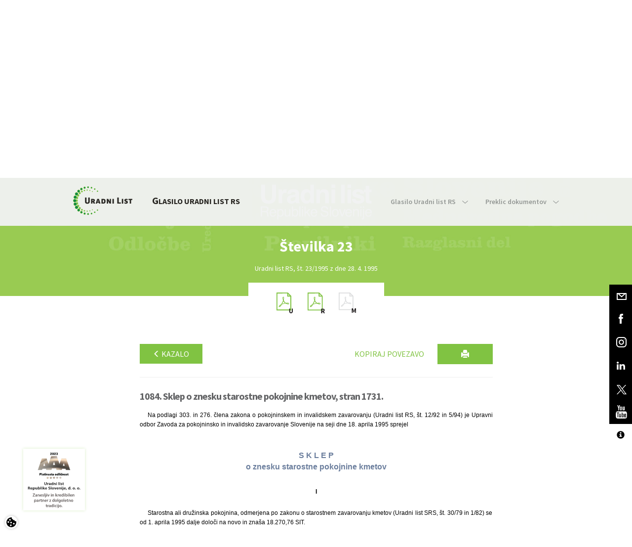

--- FILE ---
content_type: text/html; charset=utf-8
request_url: https://www.google.com/recaptcha/api2/anchor?ar=1&k=6Lc1bBcUAAAAAAtUtaDrXQ6Tp79B5I2jNWDEeeZW&co=aHR0cHM6Ly93d3cudXJhZG5pLWxpc3Quc2k6NDQz&hl=sl&v=PoyoqOPhxBO7pBk68S4YbpHZ&theme=light&size=normal&anchor-ms=20000&execute-ms=30000&cb=dxtbssbnepx4
body_size: 50215
content:
<!DOCTYPE HTML><html dir="ltr" lang="sl"><head><meta http-equiv="Content-Type" content="text/html; charset=UTF-8">
<meta http-equiv="X-UA-Compatible" content="IE=edge">
<title>reCAPTCHA</title>
<style type="text/css">
/* cyrillic-ext */
@font-face {
  font-family: 'Roboto';
  font-style: normal;
  font-weight: 400;
  font-stretch: 100%;
  src: url(//fonts.gstatic.com/s/roboto/v48/KFO7CnqEu92Fr1ME7kSn66aGLdTylUAMa3GUBHMdazTgWw.woff2) format('woff2');
  unicode-range: U+0460-052F, U+1C80-1C8A, U+20B4, U+2DE0-2DFF, U+A640-A69F, U+FE2E-FE2F;
}
/* cyrillic */
@font-face {
  font-family: 'Roboto';
  font-style: normal;
  font-weight: 400;
  font-stretch: 100%;
  src: url(//fonts.gstatic.com/s/roboto/v48/KFO7CnqEu92Fr1ME7kSn66aGLdTylUAMa3iUBHMdazTgWw.woff2) format('woff2');
  unicode-range: U+0301, U+0400-045F, U+0490-0491, U+04B0-04B1, U+2116;
}
/* greek-ext */
@font-face {
  font-family: 'Roboto';
  font-style: normal;
  font-weight: 400;
  font-stretch: 100%;
  src: url(//fonts.gstatic.com/s/roboto/v48/KFO7CnqEu92Fr1ME7kSn66aGLdTylUAMa3CUBHMdazTgWw.woff2) format('woff2');
  unicode-range: U+1F00-1FFF;
}
/* greek */
@font-face {
  font-family: 'Roboto';
  font-style: normal;
  font-weight: 400;
  font-stretch: 100%;
  src: url(//fonts.gstatic.com/s/roboto/v48/KFO7CnqEu92Fr1ME7kSn66aGLdTylUAMa3-UBHMdazTgWw.woff2) format('woff2');
  unicode-range: U+0370-0377, U+037A-037F, U+0384-038A, U+038C, U+038E-03A1, U+03A3-03FF;
}
/* math */
@font-face {
  font-family: 'Roboto';
  font-style: normal;
  font-weight: 400;
  font-stretch: 100%;
  src: url(//fonts.gstatic.com/s/roboto/v48/KFO7CnqEu92Fr1ME7kSn66aGLdTylUAMawCUBHMdazTgWw.woff2) format('woff2');
  unicode-range: U+0302-0303, U+0305, U+0307-0308, U+0310, U+0312, U+0315, U+031A, U+0326-0327, U+032C, U+032F-0330, U+0332-0333, U+0338, U+033A, U+0346, U+034D, U+0391-03A1, U+03A3-03A9, U+03B1-03C9, U+03D1, U+03D5-03D6, U+03F0-03F1, U+03F4-03F5, U+2016-2017, U+2034-2038, U+203C, U+2040, U+2043, U+2047, U+2050, U+2057, U+205F, U+2070-2071, U+2074-208E, U+2090-209C, U+20D0-20DC, U+20E1, U+20E5-20EF, U+2100-2112, U+2114-2115, U+2117-2121, U+2123-214F, U+2190, U+2192, U+2194-21AE, U+21B0-21E5, U+21F1-21F2, U+21F4-2211, U+2213-2214, U+2216-22FF, U+2308-230B, U+2310, U+2319, U+231C-2321, U+2336-237A, U+237C, U+2395, U+239B-23B7, U+23D0, U+23DC-23E1, U+2474-2475, U+25AF, U+25B3, U+25B7, U+25BD, U+25C1, U+25CA, U+25CC, U+25FB, U+266D-266F, U+27C0-27FF, U+2900-2AFF, U+2B0E-2B11, U+2B30-2B4C, U+2BFE, U+3030, U+FF5B, U+FF5D, U+1D400-1D7FF, U+1EE00-1EEFF;
}
/* symbols */
@font-face {
  font-family: 'Roboto';
  font-style: normal;
  font-weight: 400;
  font-stretch: 100%;
  src: url(//fonts.gstatic.com/s/roboto/v48/KFO7CnqEu92Fr1ME7kSn66aGLdTylUAMaxKUBHMdazTgWw.woff2) format('woff2');
  unicode-range: U+0001-000C, U+000E-001F, U+007F-009F, U+20DD-20E0, U+20E2-20E4, U+2150-218F, U+2190, U+2192, U+2194-2199, U+21AF, U+21E6-21F0, U+21F3, U+2218-2219, U+2299, U+22C4-22C6, U+2300-243F, U+2440-244A, U+2460-24FF, U+25A0-27BF, U+2800-28FF, U+2921-2922, U+2981, U+29BF, U+29EB, U+2B00-2BFF, U+4DC0-4DFF, U+FFF9-FFFB, U+10140-1018E, U+10190-1019C, U+101A0, U+101D0-101FD, U+102E0-102FB, U+10E60-10E7E, U+1D2C0-1D2D3, U+1D2E0-1D37F, U+1F000-1F0FF, U+1F100-1F1AD, U+1F1E6-1F1FF, U+1F30D-1F30F, U+1F315, U+1F31C, U+1F31E, U+1F320-1F32C, U+1F336, U+1F378, U+1F37D, U+1F382, U+1F393-1F39F, U+1F3A7-1F3A8, U+1F3AC-1F3AF, U+1F3C2, U+1F3C4-1F3C6, U+1F3CA-1F3CE, U+1F3D4-1F3E0, U+1F3ED, U+1F3F1-1F3F3, U+1F3F5-1F3F7, U+1F408, U+1F415, U+1F41F, U+1F426, U+1F43F, U+1F441-1F442, U+1F444, U+1F446-1F449, U+1F44C-1F44E, U+1F453, U+1F46A, U+1F47D, U+1F4A3, U+1F4B0, U+1F4B3, U+1F4B9, U+1F4BB, U+1F4BF, U+1F4C8-1F4CB, U+1F4D6, U+1F4DA, U+1F4DF, U+1F4E3-1F4E6, U+1F4EA-1F4ED, U+1F4F7, U+1F4F9-1F4FB, U+1F4FD-1F4FE, U+1F503, U+1F507-1F50B, U+1F50D, U+1F512-1F513, U+1F53E-1F54A, U+1F54F-1F5FA, U+1F610, U+1F650-1F67F, U+1F687, U+1F68D, U+1F691, U+1F694, U+1F698, U+1F6AD, U+1F6B2, U+1F6B9-1F6BA, U+1F6BC, U+1F6C6-1F6CF, U+1F6D3-1F6D7, U+1F6E0-1F6EA, U+1F6F0-1F6F3, U+1F6F7-1F6FC, U+1F700-1F7FF, U+1F800-1F80B, U+1F810-1F847, U+1F850-1F859, U+1F860-1F887, U+1F890-1F8AD, U+1F8B0-1F8BB, U+1F8C0-1F8C1, U+1F900-1F90B, U+1F93B, U+1F946, U+1F984, U+1F996, U+1F9E9, U+1FA00-1FA6F, U+1FA70-1FA7C, U+1FA80-1FA89, U+1FA8F-1FAC6, U+1FACE-1FADC, U+1FADF-1FAE9, U+1FAF0-1FAF8, U+1FB00-1FBFF;
}
/* vietnamese */
@font-face {
  font-family: 'Roboto';
  font-style: normal;
  font-weight: 400;
  font-stretch: 100%;
  src: url(//fonts.gstatic.com/s/roboto/v48/KFO7CnqEu92Fr1ME7kSn66aGLdTylUAMa3OUBHMdazTgWw.woff2) format('woff2');
  unicode-range: U+0102-0103, U+0110-0111, U+0128-0129, U+0168-0169, U+01A0-01A1, U+01AF-01B0, U+0300-0301, U+0303-0304, U+0308-0309, U+0323, U+0329, U+1EA0-1EF9, U+20AB;
}
/* latin-ext */
@font-face {
  font-family: 'Roboto';
  font-style: normal;
  font-weight: 400;
  font-stretch: 100%;
  src: url(//fonts.gstatic.com/s/roboto/v48/KFO7CnqEu92Fr1ME7kSn66aGLdTylUAMa3KUBHMdazTgWw.woff2) format('woff2');
  unicode-range: U+0100-02BA, U+02BD-02C5, U+02C7-02CC, U+02CE-02D7, U+02DD-02FF, U+0304, U+0308, U+0329, U+1D00-1DBF, U+1E00-1E9F, U+1EF2-1EFF, U+2020, U+20A0-20AB, U+20AD-20C0, U+2113, U+2C60-2C7F, U+A720-A7FF;
}
/* latin */
@font-face {
  font-family: 'Roboto';
  font-style: normal;
  font-weight: 400;
  font-stretch: 100%;
  src: url(//fonts.gstatic.com/s/roboto/v48/KFO7CnqEu92Fr1ME7kSn66aGLdTylUAMa3yUBHMdazQ.woff2) format('woff2');
  unicode-range: U+0000-00FF, U+0131, U+0152-0153, U+02BB-02BC, U+02C6, U+02DA, U+02DC, U+0304, U+0308, U+0329, U+2000-206F, U+20AC, U+2122, U+2191, U+2193, U+2212, U+2215, U+FEFF, U+FFFD;
}
/* cyrillic-ext */
@font-face {
  font-family: 'Roboto';
  font-style: normal;
  font-weight: 500;
  font-stretch: 100%;
  src: url(//fonts.gstatic.com/s/roboto/v48/KFO7CnqEu92Fr1ME7kSn66aGLdTylUAMa3GUBHMdazTgWw.woff2) format('woff2');
  unicode-range: U+0460-052F, U+1C80-1C8A, U+20B4, U+2DE0-2DFF, U+A640-A69F, U+FE2E-FE2F;
}
/* cyrillic */
@font-face {
  font-family: 'Roboto';
  font-style: normal;
  font-weight: 500;
  font-stretch: 100%;
  src: url(//fonts.gstatic.com/s/roboto/v48/KFO7CnqEu92Fr1ME7kSn66aGLdTylUAMa3iUBHMdazTgWw.woff2) format('woff2');
  unicode-range: U+0301, U+0400-045F, U+0490-0491, U+04B0-04B1, U+2116;
}
/* greek-ext */
@font-face {
  font-family: 'Roboto';
  font-style: normal;
  font-weight: 500;
  font-stretch: 100%;
  src: url(//fonts.gstatic.com/s/roboto/v48/KFO7CnqEu92Fr1ME7kSn66aGLdTylUAMa3CUBHMdazTgWw.woff2) format('woff2');
  unicode-range: U+1F00-1FFF;
}
/* greek */
@font-face {
  font-family: 'Roboto';
  font-style: normal;
  font-weight: 500;
  font-stretch: 100%;
  src: url(//fonts.gstatic.com/s/roboto/v48/KFO7CnqEu92Fr1ME7kSn66aGLdTylUAMa3-UBHMdazTgWw.woff2) format('woff2');
  unicode-range: U+0370-0377, U+037A-037F, U+0384-038A, U+038C, U+038E-03A1, U+03A3-03FF;
}
/* math */
@font-face {
  font-family: 'Roboto';
  font-style: normal;
  font-weight: 500;
  font-stretch: 100%;
  src: url(//fonts.gstatic.com/s/roboto/v48/KFO7CnqEu92Fr1ME7kSn66aGLdTylUAMawCUBHMdazTgWw.woff2) format('woff2');
  unicode-range: U+0302-0303, U+0305, U+0307-0308, U+0310, U+0312, U+0315, U+031A, U+0326-0327, U+032C, U+032F-0330, U+0332-0333, U+0338, U+033A, U+0346, U+034D, U+0391-03A1, U+03A3-03A9, U+03B1-03C9, U+03D1, U+03D5-03D6, U+03F0-03F1, U+03F4-03F5, U+2016-2017, U+2034-2038, U+203C, U+2040, U+2043, U+2047, U+2050, U+2057, U+205F, U+2070-2071, U+2074-208E, U+2090-209C, U+20D0-20DC, U+20E1, U+20E5-20EF, U+2100-2112, U+2114-2115, U+2117-2121, U+2123-214F, U+2190, U+2192, U+2194-21AE, U+21B0-21E5, U+21F1-21F2, U+21F4-2211, U+2213-2214, U+2216-22FF, U+2308-230B, U+2310, U+2319, U+231C-2321, U+2336-237A, U+237C, U+2395, U+239B-23B7, U+23D0, U+23DC-23E1, U+2474-2475, U+25AF, U+25B3, U+25B7, U+25BD, U+25C1, U+25CA, U+25CC, U+25FB, U+266D-266F, U+27C0-27FF, U+2900-2AFF, U+2B0E-2B11, U+2B30-2B4C, U+2BFE, U+3030, U+FF5B, U+FF5D, U+1D400-1D7FF, U+1EE00-1EEFF;
}
/* symbols */
@font-face {
  font-family: 'Roboto';
  font-style: normal;
  font-weight: 500;
  font-stretch: 100%;
  src: url(//fonts.gstatic.com/s/roboto/v48/KFO7CnqEu92Fr1ME7kSn66aGLdTylUAMaxKUBHMdazTgWw.woff2) format('woff2');
  unicode-range: U+0001-000C, U+000E-001F, U+007F-009F, U+20DD-20E0, U+20E2-20E4, U+2150-218F, U+2190, U+2192, U+2194-2199, U+21AF, U+21E6-21F0, U+21F3, U+2218-2219, U+2299, U+22C4-22C6, U+2300-243F, U+2440-244A, U+2460-24FF, U+25A0-27BF, U+2800-28FF, U+2921-2922, U+2981, U+29BF, U+29EB, U+2B00-2BFF, U+4DC0-4DFF, U+FFF9-FFFB, U+10140-1018E, U+10190-1019C, U+101A0, U+101D0-101FD, U+102E0-102FB, U+10E60-10E7E, U+1D2C0-1D2D3, U+1D2E0-1D37F, U+1F000-1F0FF, U+1F100-1F1AD, U+1F1E6-1F1FF, U+1F30D-1F30F, U+1F315, U+1F31C, U+1F31E, U+1F320-1F32C, U+1F336, U+1F378, U+1F37D, U+1F382, U+1F393-1F39F, U+1F3A7-1F3A8, U+1F3AC-1F3AF, U+1F3C2, U+1F3C4-1F3C6, U+1F3CA-1F3CE, U+1F3D4-1F3E0, U+1F3ED, U+1F3F1-1F3F3, U+1F3F5-1F3F7, U+1F408, U+1F415, U+1F41F, U+1F426, U+1F43F, U+1F441-1F442, U+1F444, U+1F446-1F449, U+1F44C-1F44E, U+1F453, U+1F46A, U+1F47D, U+1F4A3, U+1F4B0, U+1F4B3, U+1F4B9, U+1F4BB, U+1F4BF, U+1F4C8-1F4CB, U+1F4D6, U+1F4DA, U+1F4DF, U+1F4E3-1F4E6, U+1F4EA-1F4ED, U+1F4F7, U+1F4F9-1F4FB, U+1F4FD-1F4FE, U+1F503, U+1F507-1F50B, U+1F50D, U+1F512-1F513, U+1F53E-1F54A, U+1F54F-1F5FA, U+1F610, U+1F650-1F67F, U+1F687, U+1F68D, U+1F691, U+1F694, U+1F698, U+1F6AD, U+1F6B2, U+1F6B9-1F6BA, U+1F6BC, U+1F6C6-1F6CF, U+1F6D3-1F6D7, U+1F6E0-1F6EA, U+1F6F0-1F6F3, U+1F6F7-1F6FC, U+1F700-1F7FF, U+1F800-1F80B, U+1F810-1F847, U+1F850-1F859, U+1F860-1F887, U+1F890-1F8AD, U+1F8B0-1F8BB, U+1F8C0-1F8C1, U+1F900-1F90B, U+1F93B, U+1F946, U+1F984, U+1F996, U+1F9E9, U+1FA00-1FA6F, U+1FA70-1FA7C, U+1FA80-1FA89, U+1FA8F-1FAC6, U+1FACE-1FADC, U+1FADF-1FAE9, U+1FAF0-1FAF8, U+1FB00-1FBFF;
}
/* vietnamese */
@font-face {
  font-family: 'Roboto';
  font-style: normal;
  font-weight: 500;
  font-stretch: 100%;
  src: url(//fonts.gstatic.com/s/roboto/v48/KFO7CnqEu92Fr1ME7kSn66aGLdTylUAMa3OUBHMdazTgWw.woff2) format('woff2');
  unicode-range: U+0102-0103, U+0110-0111, U+0128-0129, U+0168-0169, U+01A0-01A1, U+01AF-01B0, U+0300-0301, U+0303-0304, U+0308-0309, U+0323, U+0329, U+1EA0-1EF9, U+20AB;
}
/* latin-ext */
@font-face {
  font-family: 'Roboto';
  font-style: normal;
  font-weight: 500;
  font-stretch: 100%;
  src: url(//fonts.gstatic.com/s/roboto/v48/KFO7CnqEu92Fr1ME7kSn66aGLdTylUAMa3KUBHMdazTgWw.woff2) format('woff2');
  unicode-range: U+0100-02BA, U+02BD-02C5, U+02C7-02CC, U+02CE-02D7, U+02DD-02FF, U+0304, U+0308, U+0329, U+1D00-1DBF, U+1E00-1E9F, U+1EF2-1EFF, U+2020, U+20A0-20AB, U+20AD-20C0, U+2113, U+2C60-2C7F, U+A720-A7FF;
}
/* latin */
@font-face {
  font-family: 'Roboto';
  font-style: normal;
  font-weight: 500;
  font-stretch: 100%;
  src: url(//fonts.gstatic.com/s/roboto/v48/KFO7CnqEu92Fr1ME7kSn66aGLdTylUAMa3yUBHMdazQ.woff2) format('woff2');
  unicode-range: U+0000-00FF, U+0131, U+0152-0153, U+02BB-02BC, U+02C6, U+02DA, U+02DC, U+0304, U+0308, U+0329, U+2000-206F, U+20AC, U+2122, U+2191, U+2193, U+2212, U+2215, U+FEFF, U+FFFD;
}
/* cyrillic-ext */
@font-face {
  font-family: 'Roboto';
  font-style: normal;
  font-weight: 900;
  font-stretch: 100%;
  src: url(//fonts.gstatic.com/s/roboto/v48/KFO7CnqEu92Fr1ME7kSn66aGLdTylUAMa3GUBHMdazTgWw.woff2) format('woff2');
  unicode-range: U+0460-052F, U+1C80-1C8A, U+20B4, U+2DE0-2DFF, U+A640-A69F, U+FE2E-FE2F;
}
/* cyrillic */
@font-face {
  font-family: 'Roboto';
  font-style: normal;
  font-weight: 900;
  font-stretch: 100%;
  src: url(//fonts.gstatic.com/s/roboto/v48/KFO7CnqEu92Fr1ME7kSn66aGLdTylUAMa3iUBHMdazTgWw.woff2) format('woff2');
  unicode-range: U+0301, U+0400-045F, U+0490-0491, U+04B0-04B1, U+2116;
}
/* greek-ext */
@font-face {
  font-family: 'Roboto';
  font-style: normal;
  font-weight: 900;
  font-stretch: 100%;
  src: url(//fonts.gstatic.com/s/roboto/v48/KFO7CnqEu92Fr1ME7kSn66aGLdTylUAMa3CUBHMdazTgWw.woff2) format('woff2');
  unicode-range: U+1F00-1FFF;
}
/* greek */
@font-face {
  font-family: 'Roboto';
  font-style: normal;
  font-weight: 900;
  font-stretch: 100%;
  src: url(//fonts.gstatic.com/s/roboto/v48/KFO7CnqEu92Fr1ME7kSn66aGLdTylUAMa3-UBHMdazTgWw.woff2) format('woff2');
  unicode-range: U+0370-0377, U+037A-037F, U+0384-038A, U+038C, U+038E-03A1, U+03A3-03FF;
}
/* math */
@font-face {
  font-family: 'Roboto';
  font-style: normal;
  font-weight: 900;
  font-stretch: 100%;
  src: url(//fonts.gstatic.com/s/roboto/v48/KFO7CnqEu92Fr1ME7kSn66aGLdTylUAMawCUBHMdazTgWw.woff2) format('woff2');
  unicode-range: U+0302-0303, U+0305, U+0307-0308, U+0310, U+0312, U+0315, U+031A, U+0326-0327, U+032C, U+032F-0330, U+0332-0333, U+0338, U+033A, U+0346, U+034D, U+0391-03A1, U+03A3-03A9, U+03B1-03C9, U+03D1, U+03D5-03D6, U+03F0-03F1, U+03F4-03F5, U+2016-2017, U+2034-2038, U+203C, U+2040, U+2043, U+2047, U+2050, U+2057, U+205F, U+2070-2071, U+2074-208E, U+2090-209C, U+20D0-20DC, U+20E1, U+20E5-20EF, U+2100-2112, U+2114-2115, U+2117-2121, U+2123-214F, U+2190, U+2192, U+2194-21AE, U+21B0-21E5, U+21F1-21F2, U+21F4-2211, U+2213-2214, U+2216-22FF, U+2308-230B, U+2310, U+2319, U+231C-2321, U+2336-237A, U+237C, U+2395, U+239B-23B7, U+23D0, U+23DC-23E1, U+2474-2475, U+25AF, U+25B3, U+25B7, U+25BD, U+25C1, U+25CA, U+25CC, U+25FB, U+266D-266F, U+27C0-27FF, U+2900-2AFF, U+2B0E-2B11, U+2B30-2B4C, U+2BFE, U+3030, U+FF5B, U+FF5D, U+1D400-1D7FF, U+1EE00-1EEFF;
}
/* symbols */
@font-face {
  font-family: 'Roboto';
  font-style: normal;
  font-weight: 900;
  font-stretch: 100%;
  src: url(//fonts.gstatic.com/s/roboto/v48/KFO7CnqEu92Fr1ME7kSn66aGLdTylUAMaxKUBHMdazTgWw.woff2) format('woff2');
  unicode-range: U+0001-000C, U+000E-001F, U+007F-009F, U+20DD-20E0, U+20E2-20E4, U+2150-218F, U+2190, U+2192, U+2194-2199, U+21AF, U+21E6-21F0, U+21F3, U+2218-2219, U+2299, U+22C4-22C6, U+2300-243F, U+2440-244A, U+2460-24FF, U+25A0-27BF, U+2800-28FF, U+2921-2922, U+2981, U+29BF, U+29EB, U+2B00-2BFF, U+4DC0-4DFF, U+FFF9-FFFB, U+10140-1018E, U+10190-1019C, U+101A0, U+101D0-101FD, U+102E0-102FB, U+10E60-10E7E, U+1D2C0-1D2D3, U+1D2E0-1D37F, U+1F000-1F0FF, U+1F100-1F1AD, U+1F1E6-1F1FF, U+1F30D-1F30F, U+1F315, U+1F31C, U+1F31E, U+1F320-1F32C, U+1F336, U+1F378, U+1F37D, U+1F382, U+1F393-1F39F, U+1F3A7-1F3A8, U+1F3AC-1F3AF, U+1F3C2, U+1F3C4-1F3C6, U+1F3CA-1F3CE, U+1F3D4-1F3E0, U+1F3ED, U+1F3F1-1F3F3, U+1F3F5-1F3F7, U+1F408, U+1F415, U+1F41F, U+1F426, U+1F43F, U+1F441-1F442, U+1F444, U+1F446-1F449, U+1F44C-1F44E, U+1F453, U+1F46A, U+1F47D, U+1F4A3, U+1F4B0, U+1F4B3, U+1F4B9, U+1F4BB, U+1F4BF, U+1F4C8-1F4CB, U+1F4D6, U+1F4DA, U+1F4DF, U+1F4E3-1F4E6, U+1F4EA-1F4ED, U+1F4F7, U+1F4F9-1F4FB, U+1F4FD-1F4FE, U+1F503, U+1F507-1F50B, U+1F50D, U+1F512-1F513, U+1F53E-1F54A, U+1F54F-1F5FA, U+1F610, U+1F650-1F67F, U+1F687, U+1F68D, U+1F691, U+1F694, U+1F698, U+1F6AD, U+1F6B2, U+1F6B9-1F6BA, U+1F6BC, U+1F6C6-1F6CF, U+1F6D3-1F6D7, U+1F6E0-1F6EA, U+1F6F0-1F6F3, U+1F6F7-1F6FC, U+1F700-1F7FF, U+1F800-1F80B, U+1F810-1F847, U+1F850-1F859, U+1F860-1F887, U+1F890-1F8AD, U+1F8B0-1F8BB, U+1F8C0-1F8C1, U+1F900-1F90B, U+1F93B, U+1F946, U+1F984, U+1F996, U+1F9E9, U+1FA00-1FA6F, U+1FA70-1FA7C, U+1FA80-1FA89, U+1FA8F-1FAC6, U+1FACE-1FADC, U+1FADF-1FAE9, U+1FAF0-1FAF8, U+1FB00-1FBFF;
}
/* vietnamese */
@font-face {
  font-family: 'Roboto';
  font-style: normal;
  font-weight: 900;
  font-stretch: 100%;
  src: url(//fonts.gstatic.com/s/roboto/v48/KFO7CnqEu92Fr1ME7kSn66aGLdTylUAMa3OUBHMdazTgWw.woff2) format('woff2');
  unicode-range: U+0102-0103, U+0110-0111, U+0128-0129, U+0168-0169, U+01A0-01A1, U+01AF-01B0, U+0300-0301, U+0303-0304, U+0308-0309, U+0323, U+0329, U+1EA0-1EF9, U+20AB;
}
/* latin-ext */
@font-face {
  font-family: 'Roboto';
  font-style: normal;
  font-weight: 900;
  font-stretch: 100%;
  src: url(//fonts.gstatic.com/s/roboto/v48/KFO7CnqEu92Fr1ME7kSn66aGLdTylUAMa3KUBHMdazTgWw.woff2) format('woff2');
  unicode-range: U+0100-02BA, U+02BD-02C5, U+02C7-02CC, U+02CE-02D7, U+02DD-02FF, U+0304, U+0308, U+0329, U+1D00-1DBF, U+1E00-1E9F, U+1EF2-1EFF, U+2020, U+20A0-20AB, U+20AD-20C0, U+2113, U+2C60-2C7F, U+A720-A7FF;
}
/* latin */
@font-face {
  font-family: 'Roboto';
  font-style: normal;
  font-weight: 900;
  font-stretch: 100%;
  src: url(//fonts.gstatic.com/s/roboto/v48/KFO7CnqEu92Fr1ME7kSn66aGLdTylUAMa3yUBHMdazQ.woff2) format('woff2');
  unicode-range: U+0000-00FF, U+0131, U+0152-0153, U+02BB-02BC, U+02C6, U+02DA, U+02DC, U+0304, U+0308, U+0329, U+2000-206F, U+20AC, U+2122, U+2191, U+2193, U+2212, U+2215, U+FEFF, U+FFFD;
}

</style>
<link rel="stylesheet" type="text/css" href="https://www.gstatic.com/recaptcha/releases/PoyoqOPhxBO7pBk68S4YbpHZ/styles__ltr.css">
<script nonce="q6HYdZVFd-uoZ7FFwLE22A" type="text/javascript">window['__recaptcha_api'] = 'https://www.google.com/recaptcha/api2/';</script>
<script type="text/javascript" src="https://www.gstatic.com/recaptcha/releases/PoyoqOPhxBO7pBk68S4YbpHZ/recaptcha__sl.js" nonce="q6HYdZVFd-uoZ7FFwLE22A">
      
    </script></head>
<body><div id="rc-anchor-alert" class="rc-anchor-alert"></div>
<input type="hidden" id="recaptcha-token" value="[base64]">
<script type="text/javascript" nonce="q6HYdZVFd-uoZ7FFwLE22A">
      recaptcha.anchor.Main.init("[\x22ainput\x22,[\x22bgdata\x22,\x22\x22,\[base64]/[base64]/UltIKytdPWE6KGE8MjA0OD9SW0grK109YT4+NnwxOTI6KChhJjY0NTEyKT09NTUyOTYmJnErMTxoLmxlbmd0aCYmKGguY2hhckNvZGVBdChxKzEpJjY0NTEyKT09NTYzMjA/[base64]/MjU1OlI/[base64]/[base64]/[base64]/[base64]/[base64]/[base64]/[base64]/[base64]/[base64]/[base64]\x22,\[base64]\\u003d\\u003d\x22,\x22bVtVw74Rwow6wr7DlsK4w7fDlXJWw7EKw7XDrB07b8O/wpx/UcKfIkbCtSDDsEozesKfTXbCsRJkFsKNOsKNw6XCuwTDqEU9wqEEwqdBw7Nkw7zDjMO1w6/[base64]/Ct2kaEsKaZ8K4bCjCsGcJJsKVwoDDrMOrHh4sPU3CoG/CvnbCik4kO8OcVsOlV0nCkmTDqQfDt2HDmMOJT8OCwqLCtsOXwrV4GBbDj8OSP8OlwpHCs8OsPsKDUQ19TUzDlMOZOsOTIXwEwqNYw5vDgDURw6HDo8K1wpYUw68/cVQcASdgwqxrwrLChVMxZsKZw5/CnQkjCgbDpQZ6LMKrR8O8bx7DocOzw4U3AcKjeQp3w4QTw7TDt8O/[base64]/w6jDsMKuKcKaRnrDk8O9dDHDkBjDgcK3w4smKsK0w63DjXHCs8KuTSJ3P8KbSMOdwoXDqsKAwpE+wqTDn0Qyw5/DicKlw5pKMMOie8KoSX7CvcKHKcKQwooAEmsMacKqw7Ztw61ZLMK3EcKDw4XCtlfCgMKHJsOpTVnDhMOBQsKUHcKcw6h6wrrDlsO5cz0/SsOuQlsmw6dLw7NwcwAGQsOWZUJLcsKlKQXDkFjCi8KMw55Bw6DCu8Kvw7bCiMKZUlg0wo1sQcKsJRfDsMOdwp1aVj9Dwq3Ckw3DiwIhP8Olwpl6wrxsasKJUsObwrHDsmESXQxMdkbDsQfCg1zCt8KdwqDDqcK/[base64]/QsKPwqJNwpkXw6/CujctwpYlwqTDvR58w6rDo8O/wrVGWgDDnVY0w6XCj2rDuHzCl8O/OMKDY8K0wovDocOAwr/CosKyFMKiwonDm8Kaw4FSw5dKQxMiaUcUXMONS3jCu8KXSsKQw79MORNawqZ4McORRsK6ZsOsw7UYwqRTGcK1w69ZF8Kow6UIw6lgfMKvfcOKJMOpI2ZXwrrDu0zDkMKuwoHDs8KcecKAZFM/L3kNaHR/wpQxRGHDhMO0wrklGTc8w64iDE7CgMOtw4HDpXbCjsOZLcOeGsK3wqIwRMOIdAkcWGMnTj3DhRPDnMKWV8KPw5DCnMK4eg7CuMO7aTPDksKBAywGWcOrecOZwoHCpg7DrsKywrrDm8OewqnCsElrFQQQwqo1YTTDiMKdw5Vow4okw5Apw6/[base64]/DsAZDwoXDlnVow4LClsOvA8KzwqsHfMKGwpdww7AVw5nDuMOBw6VHCsOew4/Cm8KCw7d0wpHCi8Otw67Dhl/[base64]/[base64]/wpvCsTsdw7zCn8Onw7wuDV7Dj2BmQDTDkjBnwofDnF7CqFzCnhF4wpcswqDCnmAOP1QqdMKtPzM+acOswr4owrg6w6wSwp0ZMA/Dgh1UPsOCccOTw57CscOMw6LCukg8XsOBw74xCsKII24AcmoSwqwYwqxewr/CisKROsKcw7fDoMOlXDs/ORDDjMO3wotsw5l2wrPDlBXCrcKjwqhCwp/CkSTCh8OCMwAyeHzDicOJfC9Bw6fDrlHCh8Kdw5B5KgIjwq8xNMKsXcOQw64IwoUfOMKmw4vCm8OPGMK2wqZNGSrDs0hNA8OEXB/CuiB/wp/Cjj1Xw7pbYMOJSVnCqwbDiMOGfljCmVc6w6VeUMKQJcKYXH8WRHPCg0/ClcOKSXrCnB7Do0xWdsKhw54Uw53CisKfTzR8EmYJA8OGw7HCq8O6wrTDqwlkw7NcMmvCvsO1J0bDq8OXwoQ8KMOBwpTCgiguRMKbKVbDtnbDhcKbVABHw7ZgREbDtAIowo/ChC7CuGpWw7Vaw7DCslkOBsOkXcKvwqYnwoANw5cXwpzDmcKgwoPChhjDv8O8QwXDmcOMDMK7RnLDqVUBwq4aZcKqw7HCnMOhw5t/woVwwr4/RCrDqH/DuREvw7PCnsO/VcO/e0Aew459wqXCpMK7w7PCn8Kiw4DDgMK7wqtXwpceOi0BwoYAUcOow7PDsQ9HMSQNcMOCwpvDh8OfOHLDtljCth9OG8KDw4/DicKHw5XCg0UvworCgsObdMK9woMANQHCsMOgdUMzwq3DqDfDmR1/wr1JP01NRG/Do3PCpsKNWy7DlMKWw4IFQ8Opw73DkMO6w4XDncKkwr3CqDHCn3XCpMK7dH3Cq8KYdwXDm8KKwoLCqmTCmsKWWizDqcKeZcKXw5fCiAvDt1tSw7UfdEDCqsOFFMK4esOxUcOcCsKfwpp/VW7DtDTDrcKIRsKSwqnDmlHCt0UtwrzCoMO4wojDtMKqLBXDmMOZw4k9XRDCj8OoDmpGcnbDhsKpRCwQSMOGe8K+dcKTwr/CscOHZMO/IcOxwpo9cmHCtcOnw47CpsOdw5Iow4XCpygOCcKDIjjCqMO8VQh7w4xQw794HcK4w5kMw7xXwoHCoknDmMKjccKvwoxxwpw7w6fCrgYvw6bDsnPCh8ODw6N/dHtCwqTDjD5Gwol0P8OUw5fCpntbw7XDv8KEEMKQDxLCqwrCmiRXw51Lw5cwD8OLBEEpwp7CksKVwr3DvsO4wqLDs8KRLsKKRMOawqLCucKxwoLDtsK5CsOzwocLwq1DVsO1w4zCgcOcw4fDncKBw7nDtyNrwo3Ds1dqEA7CiDLCoyUhwr/Cj8ORY8OhwqfCjMKzw5IZU2bDkAbCo8KcwrLCpGMXwp9ARsK0w5jDpMKJw7nCp8KhGMO1A8KUw57CncOqw6rCiS7Cu18Yw7/DnQ/DiHgYw5zCmDJ6wozDiH1kwo7CmGPDqHPDrcKRBMO2EsKQa8Kqwr8WwpvDlHPCi8OSw6EFw6AcOi8lwr9EVFV4w7h8wr55w6g/w77DjcOtccO0wqPDtsKsIsOuCWZUBMOVGyrDuzfDo2bCuMOSBMOFGMKjwpxOw4/DtxPCvMK0wpPDpcONXFxgwq83wo3DisKYw4Z6BnQIBsK/XgvDjsOKd0rCo8KvbMKVCnTDhQ8jesK5w4zCgjDDhcOmQV0/woJdwoESwpYsCEM1w7Z2w5TDqjJAQsOfO8KNw55pLkw5PxXCpTd9w4PDo0HDhsOSS2nDj8KJJsOEw7/ClsOpH8O0AsOtCn/CmsONOSJYwosOUsKVGcOiwoTDmCM4H1fDhz8lw4huwr0/fhYbO8ODf8KYw59bw7kAw5tEdcK/wrZgw4R/QMKSEsKCwpo0w7HCn8OvOwF+GDDChMOawqTDhsONw5fDmMKcwqFXJnXCucO3f8OKw6TCpyFUX8Kww4hKfUjCvsOmw73DpBrDuMKWHwDDvy7DsEZHU8KXBi/DlMOww6AMw6DDpEE0EUARGcOtwrM7VMKUw501enjClsKJUEbClsOEw6Vxw7vChcK3w5J4eDc0w4PDpzAbw6ljXDkVw6nDlMKgw6XDo8KOwpwTwp/DhyMXwp3DjMK2KsK1wqU9Q8KfXRnDoVTDoMOvw6DCrCVzS8OzwoQTOG8sX2zCksObflDDm8KvwqJ1w4Aba3jDjwNHwrXDnMK8w5PCmcO9w4lERHsoMGEJZhTCmsKtQV5Uw5TChQ/[base64]/Dk8OuwrBaw6fClBlYwqfCoBrDvMKHw4PDjW4pwrYPw51Vw4jDkgLDtEXDt3XDssKWJzfDucK5wqXDkwcxwrQAe8K0wqp9CsKgfsOZw4/CsMOiMS/DgsKTw7VDw7Akw7TCjzZJX0/DrsOSw5nCsztHS8OEwq7CqcK7ZWzDuMKyw4QLS8O2w4RUFsKJwpNtGsKSVgTCncK1JMOCNmDDoX5WwqorRmDCusKKwpTDrsO1wpXDsMOyRUItwrLDqMK3woEGVFHDsMOTS2/DqcOZb07DtcOQw7hOesOnY8K8w4p8WynClcKWw6XCpnDCj8KQwozDuUPDrMKPwrEXf2F8Ok4gwo/Dj8OJRD7CviEdT8Ogw59Fw6Aow5V0K0XDhMOfMWTCksK2bsOew6DDiWpqw4fCviRtwqQyw4zDoyPDiMKRwpNCLsKgwrnDn8Ovw4/CuMKHwowDIzfDvn5+VMOzwrbDpcO8w63DjcKMw6nChsKcMcOqZUzCvsOUwoAaLXprOcOTEHvCmsKSwqLCq8OufcKXw6zDgEvDqMKjw7DDlkl/wpnCgMKfG8KNPsOyCydSMMKwMCRfcHvCt1VOwrNCBwYjAMO0wprCnEDDrUTCi8OGXcOnO8OcwpvDpMOpwq7DlAsTwrZ2w5gtQFs+wr3Co8KfOlA/[base64]/wr/CiCQdYlpfVMKLHsO2T1nCgsO+UFhjwpPClcONwqzCkEHDunbCmcK0wr7Dp8Krw5Eew47DtMOcw5/[base64]/[base64]/CkBM1THfClCrCtcOjGMKSwp0+cxjDhcKPFHUrw4DCu8OzworChMKiI8O2wrFNa07Ct8OIM3UWw4rDmVnCpcKiwq/Du0TDvzLClcKFdBAxH8KSw7wgLUrDo8O6wpd/R03CrMKINcKWXw5vC8KpYmExUMKbNsKjA3RBT8K+w4zCr8K6MsK3Nj4vw5bCgDxPw7rDlDTDncK5woMvKQTDvcKPZ8KeScOSUMKVWAhhw71rw4DCmw/Cn8OyC3bCs8OxwoXDmcKwLcKWDE4cD8KVw6XDniAfWwovwpvDoMOAGcOGb11/AsKvwp7DhMKpw49bwozDqsKfMj7DkEBbXCM/csOzw6Zvw5zDv1vDssKtCsOfYcOve2t/[base64]/[base64]/CkCFlWELCuMO6w41owpTDkMKkwr3DuBAcwpgDLHnDvTQywrzDoj/Dl2JiwrvDt0DDhwfCnMKkwrwKDcKYG8K8w5DDtMK8dWQIw7rDn8OzJD8MacOFRSnDtiImw5rDi21eacOkwopyAmnDs1Blwo7DpcOLwrlcwqhCwpDCoMOOwqxvVG7CiD5HwrZIw6/CqMOJVMOmw7zDhcKUGUhqw50nAMK4LRTDoUkpf1XCvcO/WlnDgcKsw7zDkjl7wrzCuMOHw6IYw5TCuMOhw5nCsMKjBMKfVHFrFsOHwo8NGFLCvcOowpnCqVzDg8OUw5HCmcKWSE8NOxPCqwrCvcKAE3jDkz7DlTjDrcOPw7V8wqdew6nCtMKewoHCgMK/XjLDrMOKw7FpHkYVwoU5OMKlOcKQLcKBwo1JwpLDhsOAw71bcMKlwqXDrCwhwpvDqMOjWsKow7Q3XcO9UsK5XsOabsOPw4DDmE3DisO6acKBAjzDqSTDnGl2wrdow57CrWnDonTDrMKKCMODMibDpcKoesK2QsKKaATChsO/[base64]/wodhwqXCuUHDjCAEw55HEyojXsKTIMO2w7PCpsOke3jDl8K3ZMKAwqojY8Kyw5AEw5HDqB8MZcKmIg9FesO1woN/[base64]/[base64]/[base64]/wrLCksK4wpnCi03DiSsZK8KkdsKZEsOHEcOhXsKNw7Aowpxow4jDhMOMbGtuYsKXwonCp2jCvAZPPcKuQTcHPhDDh0MZQF7DuhnDisO2w7vCsURKw5LCrVA1YlFoWsOXwqQqw5N4wqdBA0vCjkFtwr14YE/[base64]/Cl8KbwpXCgXbCjH9OfksTf8KwUsK4JMOsccKTwrNAwqZPw6QiK8OZwolzFcOAUENMRsOzwrobw7XCqjsOSStMw7kwwrzDricPwoTDhsOnUgsyI8K0E3/CuRTDq8KvUMOxIHTDrTLCjMOTUcOuwqpnwrnDvcOVLmDCi8K0fn9ow6dQdiTCt3jCnhLDuH3CsXZ3w4Efw5Jyw6Z8w7R0w7DDuMOya8KUR8KNwqHCrcKjwpc1RsKXCw7CucKbw4vDs8Krw5kPH3TCuwXCr8K6NX4Kw5nDosOVNDvCqQ/[base64]/DjH9owpNIwoNCw43DhAMVwq3CoSoFwqNywoFPUwjDicKJwpdMw6B4EzRsw4s2w57CrMKzZARlLk7Drl7ClcKtwqXDiAEuw7oUw4XDhjTDm8KOw77CslJOw79dw68AdMKiwoXDlDjDnmY4RGRgwpnCgjbDhm/CvyFywqPCvS/[base64]/CoFMbwqPCl8KxPMKPB8KOw4JuwqXDjMOyw74Xw7/CscKaw5/CnyDCoUhUVMO3wpAePlDCo8KRw4zCgcOPwq3CiV/CnsOew5zDozTDpMK1wrPCiMKzw7dDTQRVMMOWwrQHwoxWBcOEIWgdd8KoNWjDssKUDcKJw5PCgAvCiwNiHWggwrzDsh9cQFTCt8O7bSHDjsKewopWJlvCnBXDq8Orw4gaw6rDicO+QQPCnsKDw4QMasKUwofDpsK/[base64]/ClcK/L0lIw7nDrMOwJ8KLNw3DrAPCj04twrhObhHCmsOuw5Y5clTDtzrDncOgE2DCsMK4BDZvEsKSFgA7wpLCgcO6aV0kw6ArQAgcw4MKJRPCgcKVw6QMZsOcw4DCrcKHFy7Cr8K/[base64]/[base64]/CksOhf8K5w7EwwonCg306KRQxJMKgDCsrK8O3WMKWXATCvjPDj8KZNAxVwoMRw64Bw6bDi8OST2kVRsKVw53Cmi7DoS3CvMKlwqfCtht4bS4Kwp90wpvCsVzDiE/CrgkXwprCq1DDvmfCiRPDhcOlw6YNw5pzXUXDucKwwqw5w6oqE8KowrzDisOtwrDCmnJUwoXCt8KdIMOFwpXDqMOUw6tyw73Cl8Kpw4NCwqvCtsOZw6Jzw4TDq0ETwrbCtMKiw6p+w6wqw7UICMOYdQnDsnPDrMKrwqM8wrLDsMOQWn/Dp8Kewp3CnxBDbsKHwolWwpTCmMO7ccKTJ2LCvhbCmF3DtG0GRsKSUTPDhcKnwql/w4EAasK9wobCnRvDisOXJHnCuVkGKMKyLsKHGkrDnAfCrnvCm19qZ8OKwo7DsQQTC3pyCQZeQTZbw4osXynDmX/[base64]/[base64]/Dt1bDt1AXYMOMw6DDscOHwqDCpBxLX8O6SRtGw4x6w5jCiBTCnsKCwoY9wpvCmcK2Y8OVSsO/bcK6FsOGwrQmQcODLEk2VMKYw4nCkMKgwovDpcKAwoDCncO4SRpDDELDlsO3E1YUfzIHBi5Ew7TDscKDA1TDqMOHEUXCsmFmwqsew43Cm8Kzw5pYJ8Ojw6A/[base64]/fMKPK8KzJcOew4fCpMK9w4JfwolDw7PDrQwbw7sMwp/DlStWaMOPYcO3wrnDvcOPWQE5wprCmwNVZkgeDC7DqcKsRcKnbDYRWsOvRcK8wq7Dj8KGw63DncKybmjCuMOSG8OBw73DmsO8WUzDswICw4fDjcKVaQnChMKuwqrChnHClcOCKMOxScOIUcOHw4nChcOHfcORwpV/w49OBMOuw6Ydw60XfApzwrl9w4DDh8OVwrdXwrvCrMOKwoBEw5DDvmDDh8OQwpXCsHkXZMK+w7PDikQaw4Fzb8OUw7INGsKmBiVqw5QuZMO3GzcGw7sRw5tswrF6TD1aThPDp8OMRz/[base64]/wqp8FMKBwpMuMBJGw7nDnMOFA8OKdx8XwpNKacKawqh0HU16w4XDrMO6w4M9bWDCn8KKAcOaw4bCgsOQwqbCjyfCtMK9RS/[base64]/CsydzaV3CrFZBwqjDmcOcw7jDpywzwovDv8Onw7bCjwkcE8KswrxlwrtuDMOPPR7CtsO2McOiOV3Ci8KDwqkGwpQPFcKJwrfCkxMiw5HDpMOULyfDtCM8w5Vuw7TDg8OYwoltwonDjUcKwoFjw4wcYmvCqsOgBcOqIsOBNMKEWMOoLn9eNAhGCV/CvsO4w43CkWQJwrh4woXCpcOUNsOjwpjCniAfwqdNbH3DgyvDiSQzw7wIBhLDjwAywp1Hw6NSLcKOSlxNw6MDYcOsc2IGw7hCw4fCu2A2w5p8w5Jgw53DgxleJEBsf8KITsKROcKfRXEDccOMwoDClcOFw7oQFMOrPsKyw5LDlMOBM8OBw7/DgWN3I8KgVi4YR8K1w5t0bGzDpcKbwqBVEHFPwq1GVsOfwoYddsOHwrvCo1knT2E8w7QkwqsyH0wxeMOEI8KvLDPCmMO9w4vCrhtdDMK6CwEqwpLCmcOsMsKvaMOYwqZxwqrDqSIfwrEgYVXDvz9aw4svQDrCssO7c2p/fwbDiMOgSXzCszXDuwVfXBUMw7jDkEvDuEZVwoXDmRk7wrMDwqI4GcOLw49pC2/CvcKNw79nCgA1b8Okw63DqVYEMz/DpAvCqcOGwoEvw7LDqynDpcO2Q8OMw7DCt8OPw4Rww592w7zDhMO4woNJwp5qwqbCocORPsO8VMKcTUlNMsOpw4fCscKONMKpw4zCl1zDrMKRUivDssOBIyVUwrp7eMOXRMOsI8OLZ8KewqTDtjlywqV/wrgUwqs6w43ClsKMwpTCjRrDl2TCn1tefsOjf8OYwpN7w5/DhxDDmcOoXsOSw6UFYTExw4E2wrMtUMKFw6kOEB8ew7rCmGsyRcO0V1bDmj90wqlmRSjDh8KMbMOJw6PCrjYfw4jCm8KcXCTDuHhAw5cdGsK4e8OUTAhqHcKrw57Dp8OKDwx8PEo+wonCvCnCnmrDhsOCeB0mB8K9P8O3wqFLNMOsw5zCuTXDkAzCiS/DmH9Qwp1sUVxqw7nCi8Kya0HDkMOvw63CuWxYwr8dw6PCnSXCosKIVMK/wq/DnsKAw4LDjl7DnsOzwp01KkjDncKnwr7DmHZ/w7BPGiDDhCdnS8OAw5XDiFZdw7ltIFDDu8KrUmxmMkcGw5fCmcO0WljDuA58wrcAw4LCt8OfX8KuNcKaw716w4lNc8KTwq3Cs8K4Yx/CjE/DhQYmwpDCtxV4MsKzagxaYExjwqPClcK0JUx8QRHCjMKFwpJQwpDCosODZsOJasKBw6bCqQ5lG1nDoyY3wropw77CjcONXD8iwrnDmUsyw77Cv8OzTMOgUcKvBwxvwq7CkC/CuVrDoV10e8Opw7YJd3IlwqVcO3fDvi8TJcOUwqjDrBlTw4fCtgHCqcO/wqrDvhfDtcKFLsKrw47DoA/Cl8O8w4vCikXCviECwoM/woZLNVXCucOfw5LDusOrW8OWNQfCqcO8OxE1w5wmYDvDggDChgo0AsK5S1bDiwHCtsKGwpvCiMKffUMVwonDm8OywqoWw6Ysw5fDqkzCuMKswpVKw4Z5w6NIwodpesKTNFDDnsOewrzDvMOKHMKvw6HDhncHL8O+e3TCvE8iYMKZesO0w7hBRl9Vwocswp/CkMOiHyHDs8KGPsONAcOHw6rDmS1qesKdwp9EK17CghLCozbDjsK7woR1BXrCsMKjwrLDvix5fcOawqjCjsK/XXHDqcOkwqp/MH9nw506w4TDq8O0E8Oiw7zCkcKrw50zwrZnwooMw47DgMKoVsOXdnHCvcKXaWcIMnbCuQZpXCfCq8ORU8O2wrlTw55Ww5Bvw6/Cu8KLwoZOw7/CosK4w7g6w7XDlsO8wq0+NsOtCsO4ZcOnT3kyKRbCicOxA8KDw4rDhMKtw5DDs2prwrbCnV49Dk7Cn0fDknHCkMO5Uk3Ck8OKTlIZw5/CisOxwqprecOXw4wAw6NfwrgmB31kfsKswrNPwrTCh1zCuMKtAxLCgQPDuMK1wqVmTGVrNz7CncOyKMK4Y8KSVsO6w5lZwpXDvMOgMcOIwpIbIsKTIy3DuBt2worCi8Ozw78cw6DCkcKuwp0rW8KcOsKgH8KgZcKzGC/DhiBUw75bw7nDhSF/[base64]/CnyXCpgYUwrHDosKzw7TDpgbDvTVQJh1QZ8KOwrADP8OPw7x9wrlSK8OdwqfDicOqwogYw4/CnwxQCRHDtMObw4FeW8KEw7rDmMKWw7nCmQsqwpNoWTAmQ2wvw49IwpJPw7oHJcK3O8Omw73DrmwbesOsw7/DrMKkM1NOwp7CvxTCsWPDizPCgcKBZShLFcOQasOdwptYw5LCjyvCusOAw4LDj8OKw7EIIHJiVcKUQ3jCqsK4cggjwqYdwoXDpsKEw6bCm8KCwrfCgRtDw7zClMKdwpoGwofDrgYtwrPDh8Krw4paw48QDMOJHsOIw7DDk316RB5mwpDDm8KzwqDCl0/CvnnDsivCqlXCvRjDnXkcwqBJdhzCt8Kgw6jCj8KiwpdMQjTDl8K0w4DDvlt/B8KKwofClWJHwptYW1Rowqo0KE7Dqk4ow6gucFU5wqHCil8/wpRtFcKXVz7Dv1vCvcOzw6DCksKjesK0wrMQwq7CucKZwpVTKsOuwpDCgMKTB8KaJBnDnMOqRQbDvlhtbMK+wrfCmsKfT8KhOsOBwovDmHHCvDbDsDDDuiXCv8O0bz8Wwpoxw5/DhMKKKSDDvHnCjXh0w6nCrMKjC8KXwocBw7p8wpHDh8OJVsOsVV3CqMKAw4zDt1jCumDDmcKnw4pPMcODRQ0USsK1LMKfD8K7K2UDGMKQwrQpEWTCpMKqXMKgw7sLwrdWS0x9w6YewrXCjMOicsKIwp8ew5TDs8K/woTCiUYiQcKTwqjDvnLDpsOJw4EhwopzwpfDjsOKw7PCjGlZw65kwoNUw4XCrEHDlH1Cdnh/F8KVwoEsXMO8w5jCimfDo8Oqw4lPbsOEVXDCpcKKKCMuZF4uw6FYwrNGKWjDpMOrQmHDn8KsCXgMwr1jFcOOw47ClSLCnQjCtS/DjMOCw5rCmsOrVMKYakjDmU1hw7hna8O7w6IRw607CMObNC3DsMKfQsKcw73DosK5YEEHDsKwwqHDmWFcwqrCkgXCrcOoJsOAPhbDnl/DlXLCs8OEAnLDtQMXwpdVOWhsfcOywrhsL8KOw5/CmDDCrlHDl8O2wqPDhjUuw43DrSIgF8OYwrPDtBDCgQhZw7XCvGEFwqDCmcKBQ8OMTcKBw4XDnXxCKjHDmGICwqFxb17ClDIAw7DCqsKIbz5twqFEwqxhwrYVw64DF8OTVMOQwr50wrk/fGbDmE0iCMOLwpHCnQF5wpk0wqvDssO/GMKrDsOHH0EJw4Vgwo3Cg8OJT8KYOzVDJcOAFDDDoUnDsXrDqcKtMcOBw4IpHsKMw5vCqEgywp7ChMOdasKKwr7CuxHDinxVwoI5w4d7wpNcwrISw51SVMKSZsKDw6fDrcOJJsKvJR3Dhgs4QMOBw7LDtsO7w40xTcOQOsKfwq7DjMKeLGFHwpTDjkzDsMO3f8Ouwo/CtknCqBdUT8ObPxoKM8Okw7djw6o6wq/DrsObMBgkw67CjhPCu8KkfA9Uw4PCnATDlsODwpzDvWfChzsRHRLDlyooLsKiwpvCjx/Di8OgASrCmi5NOWh1VcOkYmfCusOmw5Q5w54Ew4t3BsKowpnDgsOtw6DDlhrChEkVFMKiasKWSiLCqcOZQnsaVMOwAGVJE23DkMOxw7XCslXDlMKpwrEvw6RJwq9+wr41VGbCm8OeI8KRJ8O5BMKlU8Knwrx/wpF3WQYuRWY3w5zDqmHDgntdwqXCnsOtTCILFS/[base64]/GCrCj8OZw74VIzrCu1o4MiQuIMO8NHjCk8Oxw7wzQhlhMC3DsMKzU8KeEMKDw4PDlcKhIRfDgjHDjzMXw4HDssKAVUfCtwc8R1nCgBg3w4F5CsONB2TDqT3CuMONT3gvTlzCvgJXw4gYW1ogwrtwwp8eZ2bDjcO6woPCl1kEScOROsKmasK3CHA6J8OwOMKowqJ/wp3CgSQXEyvDtmcdAsKLCUVTGVEOL2MqFTTChhTDjlDCjVkfw7wNwrNzQcKvU1wZC8Osw6/CqcO7wozCuCVTwqkdaMKoUcO6YmvDm25vw7pdLU/Cr1vChcKww4bDm1xzeSLCgDlCe8Obwol6P31Ebn5CamROPFnCpGjCrsKCNC/DkibDmRvCoS7DvhTChxjCkDHDkcOIJMKEBWbDlcOKX2UyBAZ2JifCvU0KTwBVSMOfw5/DvcOpO8KTXMOVbcKSUxZUZzVowpfDhMOEZB9iw5LDiwDCucK+w7HDuGTCgHxGw5lpwol4GcOww4XCgCoYwonDn2LCn8KBKcOdw5EpDMOzeit/EMKsw6U/wpfDlwHChcOWw5nDv8OEwrIjw7fCj2XDu8K6LMKyw5HCjcOUwr/CjW3Cum1pWGfCjAYww4AXw7nCnRPDnsOhw5TDpws8NMKAwonDlMKmG8OfwoUZw5fDucOrw57Di8OiwoXDm8OsEh0LaTw5w7FPMsO0DMOLQhVfUCR/w5zDlcKPwr59wqnCqwAMwppGwpLCvjHCqlViwpPDpQHCgMKkUgleYDrDocKycMOxwos4eMKXwpbClB/CrMKEGsOoHznClikHwqTCuz3CmB0tb8OOw7HDszPCs8O5KcKfVEMZX8Ojw5coGyfCiCfCr39COsOdTcOZwpbDugLDjsOARh3DkivCgmEVd8KdwoLDhAfCgjbChVrDim/[base64]/ZTIDDMKOwonDtF8xwoNMWW/[base64]/w5TDlglzw6sKMDx4w5QcecOjJ8O+w7M1EgRlw55dZgrDvn1+fsOIYhsxdMKkwpHChyxwT8O6f8KGSsOUCDjDolTDhcOpw5jChsK2w7HCo8O+ScKiwrMNSMO4w4YHwrnClBsNw5djw5TDlXHDnAsXMcOyJsOyASlrwoUnXMKmEcK6KgBPVUDDszzClW/CpyfCoMOpScOGw47Dvy95w5A7ZMKDUlTCn8Ohwod8bQ4yw6cnw7cbM8OzwosVNVnDlDsIw5tEwoIBeTwdw6bDjcOKeXHCviTCpMKHVMK/G8KuDwhkLsO/w43CoMKvwpZmXcK+w5pOCD8CfCDDjMORwqhrwqcUEcKvw4w1Al58CgHDqQtbw5LCmsObw7PCtXh3w5IVQi/ClcKvC1hqwrXCgsKccQlQPEDDtMOIw5IOw4HDq8KeMHVGwqtEA8KwXcKQY1nDmTYpwqsBw7LDisOjCcOqXDEqw5vCliNww4/DrsOVwrjCgF12axXCn8Ozw7tOUitQJ8KDSSRpw6gswpoJBw7Dl8OlW8ORwp5fw5NUwpExw59mwrgJw4/DoHLCrEd9PMOKJEQGa8OCdsO7S1HCnjZSBUVgES8fGMK2wq5Kw5AlwpLDgMOjD8KlPMK2w6rCmcOJNmDCk8KdwqHDoF4/wqZKw5/Cu8KwHsKFIsO6HTFKwqpkVcOIHFMywrPDqzLDmUcjwpo7PDLDvsKBOHdDLhvDgcOiwok5PcKiw4/Cn8Otw67DpjElfE7CvMKsw6HDn3MHwqPDsMOzwoYLwofDtMO7wpLCvcKxbRIwwr/ClnPDk3wcwq/CqsK3wokNLMK1wo10C8Kdw6ksLsKcwprCq8KiLMOxJsKgw4/Ci2XDoMKZw5QQZ8OSasKRV8Oqw4zCicO1P8O9azDDgDR8w5tYw7DDhMOkI8O6NMK6O8KQO2wFHyPCsAPCvcK3LBxgwrgCw7fDi1N9FxDCkitpZMOvL8Oiw5vDhsODwpDCjhLDlSzDt15ww5/[base64]/[base64]/wohlasKaw61MBx7DskPDgHzDj2FgwrJjw5sUX8K0wrgewpBFH0VZw6XCi2rDqXMKw4hkUSbCncK9TCIiwpQubcO4Z8OMwqHDi8KyV0NCwps/woUIEcOawogdJsK9w5lzQMKKwo9lQcOKw4YHXcKuBcO3FMKpCMOXUsKxJiPCnsOvwrxXw7vCpzbCin/DhcKSwpMvU28DFUDCk8OuwojCiDrCpMK5PcKQPhYGY8KiwqcDPMOpwq9bSsOpwpUaCcOMNcOwwpUAI8KLN8OXwpjCh1ZUw70Gd0nCoE3DkcKpw6DDjHQnLSvDs8OCwoM8wo/CtsOHw7PDv33Clkg1QV9/[base64]/DlcKzw4jDoQLDoVzDoX/DosOSw49cwr5rw4TDly3CqjQuwqAvbg7DlsK+PB/[base64]/DgMOfw5bDjsORw6TDhnFtaMKxwoQ0YwEEw6LDklzDvMOXw47Dp8OuRsOWwpLCi8KYwobCmSJbw54ZdcKPw7RLwqwSw7DDisOTLFPCkV7ClSJ8wrkNHcKLwr/Du8K9ccOLw7DCjcKSw5ITFw3DoMK0wonDssO5P17ConcqwpHDhg8aw5TDmHHCgAAFYVlzfcObP1t9Y0zDpz7CgMO5wq/Cg8KCCk7DiGrCvxMkCyrCkcKOw7BVw4h8wrdIwqt+NQjDl2HDusO/BMOYK8O3e2IGwpnCpn9Xw4LCqG3CmcOAQcO+bAnCl8KCw6rDqMKPwpAhw6XCisKIwp3CgHQlwpwtOWjDr8Knw4rDtcK8RgpCHw4awqsFMMKOw5xGMsKOwpbDv8OswpTDvsKBw6NSw5jDnMO2w45vwpV+w5XDkxUMVcO/[base64]/[base64]/DhMO/UMOtw4zCkMK4EsORw5nDh8OcwrzDs3Y+PsOawqTDpcOPw5sEOSAhTMOow5/DsF53wrd5wqHCrBZhw6fDmj/CgMKLwqbCjMOawpjCncOedcOBO8O0RcOKw7oOwqRUwrMpw5HCi8O5wpQ1e8KtHm/CnwXDjyvDpMOMw4TCgnPCucOyKDVMJy/CnwfCkcO6AcKWHFjDv8OhWHRvAcKNfkTCl8OqO8Ofw68cQ2Y8wqbDnMK3wrPCoScWwofDu8Kmb8K8JMO/ADnDv2t6XyrDoHDCrhjChHcUwr5wAsONw5xRIsOOa8KuKcO/wroWNTLDv8K5w6NVNMO6wo1DwpHDoTN9w4TCvRpIeXZSDh7Dk8Kqw6h8wqzCssOdw6RPw4jDrUorw4oFUMK/S8Ojc8OGwr7Cs8KHBjzCo0ILwrIOwrkcwoQxwppVH8O5worCrRR0TcOeIT/CrsKWCGLCqhhiQxPCrQPDpxvDqMKwwqk/wqJaHlTDrzsOw7nCmcODw7E2fsK8XU3DoyXDm8Kkw6MBc8OPw6pGWcOowrDCp8Kuw63DjsKFwoJIwpYrc8OVw5ctwrLCijRkKcORwqrCt3x4wqvCqcODHRVmwrFhwpbCk8KHwrk0HcKUwpocwojDr8OxTsK8OMOqw4w9BhzCucOYw5BgZz/DgGXCiQkBw4HCsGoawpLCkcOPacKAKTk6w5nDg8KHKRTDqsO/fz7Dlm/DhRrDkwl0dMOAHcKUZMOaw45kw6tNworDgcKWwp/CiTXClMOpwpkXw4/DtlzDoElTFzU6BxjChsOewpkGAcKiwqRxwrEhwropScKmw4fDjcOhTyJVLsKTwqRbw5rDkD1OIcK2dEPCrsKkLcKwXMKFw6QLw7ERV8O1AMOkFcOPw5DClcKNw43CocK3LxHCkMO/wqgIw6/Dp2x3w6pawqTDpQAgwpPDvV1hw5PDjcKuahN/G8OywrVEOg7Dnn3DmMOawqcfwqzDpUHDgsOBwoM6QyxUwrsjw4DDmMKHesKIw5fDosKaw51nw57DncKAw64cDMKjwrgNw6DCiANVKgYAw7PDtlMPw4vCp8O9BsOYwpZiKsOaYcOhwpwsw6LDu8OjwqrDuh/DiybDlCvDmBTCp8Ouf3PDnMOow7N+Y2/DpjDCvmfDgxLDij8Aw6DClsKSOUI2wowuw5jDqcOKwpg1J8O/[base64]/wpRvw77Dt8OtLcKWOcONTsOqOcKbw73DjcO7wo/DpAfCu8ONC8OnwoM/Jl/DrRrCk8OWwrPCoMODw7bDk2LClcOSwqEsaMKDfcK9a1QpwqtSwosTTEITOcKIfSnDmW7CnMONDFHClzHDpjkMPcKow7LCtcOFw7YQw6lOw5AtAsOQS8KIQcKqwqQCQcKwwqg5IB/CpsKVUMK3wpPCtcOOEMOVLC7CilkXw7Q1DWLCnDQeOsOewozDoWXDmT59L8O8fWbClDLCi8OrccOcwonDmUoOGcOoIsKUwpQPwoXDoVvDpBscw5zDnMKCdsOLHsOuw4pKw6NPMMO6NC1kw78nCBPDpMOswqJePcOFw43DhUxtccOYwq/DvMKYw6LDmF5BTcKRGsObwrMSDBMdwpknw6fDjMKowpxDTijCghjCksKww690w7B+wqzCsSx4NMOuRDtGw4bDg3LDiMOow7Fiw6bCoMOwAFpeQsOow5LDv8KRF8KEw7l5w6g2w4ZPFcO2w6nDhMO/[base64]/Cuk3Do8O6ZxfDhQjCuFECE1vDjC8bHcK9WMOAOEHCnVDDosKIwqR5wrEjPADCpMKZwpcYJFDCuBbDulJVP8O9w7HDixoFw5/CqMOWfnBtw4HCrsOVd0/CvkIgw5l4V8OQcsKBw6LDgFvDrcKGwrTCucKzwpZ3ccOCwr7DrRM7w5/ClsKEIQfCoUsFEnrDj0XDu8OTw51SAwDCkmDDksOLwrUxwqDDqCHDry4Fw4jCgSDDhcKRPXYJRXDDmTrChMOdwrnCkcOudi3CoF/DvMOKc8K6w4nChhZhw6UzGsOQTyxYdcOGw7g4wq7DqUNQcsKVLD96w6LCocKbwqvDtMKswpnCjcKIw5kqCsKawqNQwqfDrMKnBFhLw7zDm8KFwrnCi8OiQsONw4EIMkxEw4AOwrhyHnRGw44PLcKrwo0hJB3DhQFcbVbCusKew67DrsOdw4ZNG0LCp0/[base64]/CqVQowqvDg8Ozw57CoknDhsKXw5cZwoHDvsOxwpFgw7JXw43DgUnCvsKaDG1LCcKBFhJGA8OywqzDisKHw6LCh8KCw5vCn8KiUXjDiMOLwpDDmMO3P0MIwoZ4NBF4O8OabMOte8Kuwr90w5N6BzoJw4LDjVkPw5E1w6fCtE0owo3CmMK2wr/CqiQaexhlLzvCr8OXUTQZw5shVcOnw4gaT8ONB8ODw47DjC/[base64]/[base64]/Do8Oswot/wrPCn8OEwoLCosOiw63CocODwrHCoMKpPMOXb8K5wrjDkXt2w57CvTZ0VsOpDhkGIMKnw6R0w4oXw5LDgsOKG3xUwolyQMOdwrp5w7rCj3PDnnrChXJjwqXChkwqw7dyLxTCtUPCpcKmJsKbQSocXMKRY8O5FkPDszHClsKHZTbDqMOEwr/DvAIHQsOrUsOsw6BwfsOaw6zCmggww47Dh8ObPT3DuDrCksKlw7DDvRzDolokWsK0Nz/Dg2bCkcOiw5sKesKNbR5lVMKlw6jCnwnDuMKaH8O/w6nDq8KiwoImRGzCrULDvQAiw6BcwqvDqsKLw4vCgMKdw4rDjRd2QsKUeWcqb1zCvXokwr7DmlbCrkfCqMO/wrdMw4QHNMK7V8OKW8KAw7RmRiDDscKrw5ZTScOSWjjClsKowrjDmMOKeRXCgBYrQsKcw4/CtHPCoGjChBXCoMKpLsOkw7NWJMOfaiBeMsODw73DusObwrozbGzDgsK2w7LCuj/[base64]/w6jCocORFWPCoyVnKlzCtlXCnEArwq9Vw63DkMKjw5LDtW/DusKBw5fCm8OywohuNsKhMMOoNWAtNmVZXMKjw5smwq5KwooQw4EJw4RPw4kGwqrDusONGiJjwqVJay3DtMK3FcKXw5HCk8K7PsOpOwXDmTPCrsKURRjCvMKiwr7CqsKye8KCb8O/[base64]/CswNPwofDssOYSCHDnE3CqMKgDW3DjS/CjsOvKMOhRsK4w4/DqsK4wrsvw6vCh8O+ajjClT/Cg33Ci2w6w6jDsGtWE1hTWsOWRcKfwobCocKIMcKdwqIUGcKpwrnDksKpw5fCgMKtwpjCqjnCgRTCrVB6P1TDv2/CmwrDv8OGIcKxWHEZKm3CtMO0KH/[base64]/CgjY7wpzDkMK+w5TCkmt0OkA/w6XDrETDumYgBSZxeMOEwqMaKsK3w5TDoEFVa8OGwoTDsMKSQ8OAWsO6wop6NMOqLQVtUMOrw7rCn8KDwqxDw5oMa0nCq3rCu8Kxw7DDt8KgHUJiWXVcIFvDjhTDkR/DgldcwoLCsjrCvizDjsOFw5tDwpddKEtlY8Oyw7PDi0gWwoXCmnNzw7DCjBBaw58mwoJ5wrM4w6HChsORAMK5w450fi1Ew6PDjyHCkcK9aykcwrXCnUkiBcKkeSwYBEl0PMOpw6HDusKIeMOdwoLDnB7DmSHCuykww7PCtizDmznDisOse34Hwq/[base64]/DhcKkfRTChGs0J8OEG8OSwrpNw7HCnMO/[base64]/[base64]\x22],null,[\x22conf\x22,null,\x226Lc1bBcUAAAAAAtUtaDrXQ6Tp79B5I2jNWDEeeZW\x22,0,null,null,null,1,[21,125,63,73,95,87,41,43,42,83,102,105,109,121],[1017145,884],0,null,null,null,null,0,null,0,1,700,1,null,0,\[base64]/76lBhnEnQkZnOKMAhk\\u003d\x22,0,0,null,null,1,null,0,0,null,null,null,0],\x22https://www.uradni-list.si:443\x22,null,[1,1,1],null,null,null,0,3600,[\x22https://www.google.com/intl/sl/policies/privacy/\x22,\x22https://www.google.com/intl/sl/policies/terms/\x22],\x22ahhEWkF9aokgFX9VBvLBeEk+8fsED62CQ5h16R2qlO8\\u003d\x22,0,0,null,1,1768557920324,0,0,[182,239,131,45],null,[226,16,105],\x22RC-sIr4NiJv6AGmWQ\x22,null,null,null,null,null,\x220dAFcWeA7v9GErqChXeJgj-O8VOOKFR1Qsp20WDIyc-W6VPkCLSrhfr40Z7Ulmzl3TxL8puyWDwRZGpB20GRwed1SbwaQHj15cXw\x22,1768640720555]");
    </script></body></html>